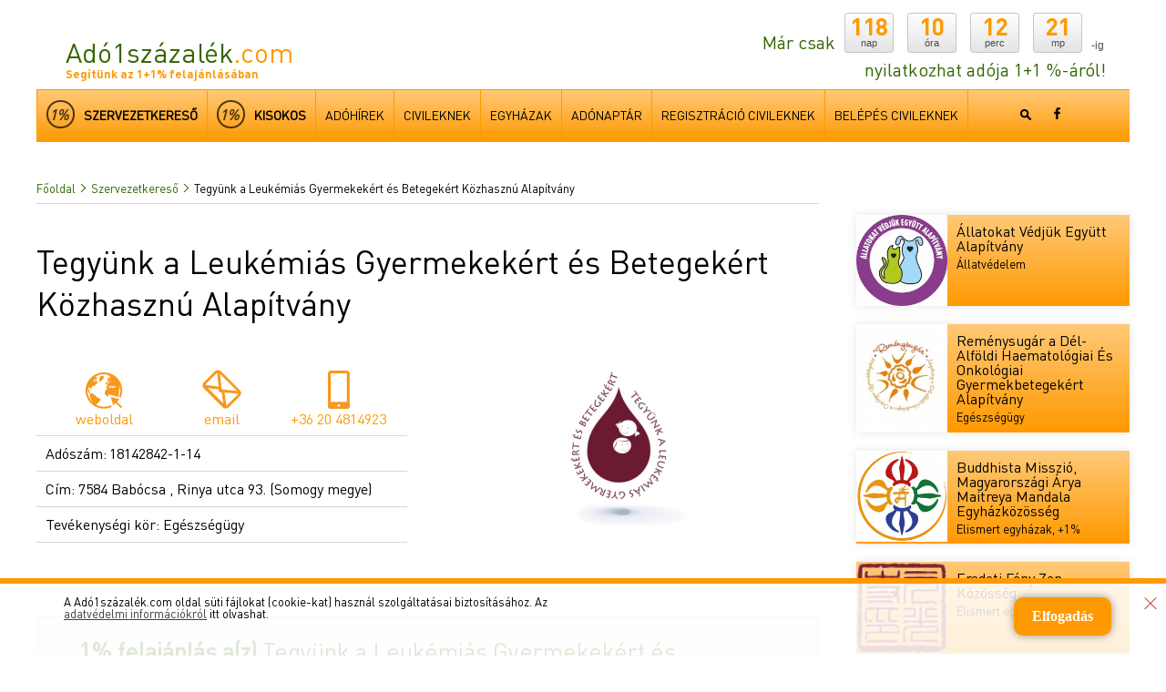

--- FILE ---
content_type: text/html; charset=utf-8
request_url: https://www.google.com/recaptcha/api2/aframe
body_size: 268
content:
<!DOCTYPE HTML><html><head><meta http-equiv="content-type" content="text/html; charset=UTF-8"></head><body><script nonce="WQmNFcUjjxj2ggXlXw1LvA">/** Anti-fraud and anti-abuse applications only. See google.com/recaptcha */ try{var clients={'sodar':'https://pagead2.googlesyndication.com/pagead/sodar?'};window.addEventListener("message",function(a){try{if(a.source===window.parent){var b=JSON.parse(a.data);var c=clients[b['id']];if(c){var d=document.createElement('img');d.src=c+b['params']+'&rc='+(localStorage.getItem("rc::a")?sessionStorage.getItem("rc::b"):"");window.document.body.appendChild(d);sessionStorage.setItem("rc::e",parseInt(sessionStorage.getItem("rc::e")||0)+1);localStorage.setItem("rc::h",'1769082462645');}}}catch(b){}});window.parent.postMessage("_grecaptcha_ready", "*");}catch(b){}</script></body></html>

--- FILE ---
content_type: text/css
request_url: https://ado1szazalek.com/css/responsive.css
body_size: 1885
content:
@media screen and (max-width: 1217px) {
section.left {
	width: 68.6%;
	padding-left: 3%;
}
.goa-embedded object {
	width: 100% !important;
}
.goa-embedded img {
	/*width: 100% !important;
	height: auto !important;*/
}
.topbanner .goa-embedded img {
	width:auto !important;
	height:auto !important;
}
}
@media screen and (max-width: 1200px) {
body {
}
section.content .searcher .pictsearch > a {
	width: 20%;
}
section.content .searcher .pictsearch > a:nth-child(n+6) {
	width: 16.66%;
}
section.content .searcher .pictsearch > a:nth-child(5) {
	border-right: none;
}
.desktop {
	display: none;
}
}
 @media only screen and (max-width: 1160px) {
#layout_advertising_bottom div.content {
	width:100%;
}
}
 @media screen and (max-width: 1140px) {
.szavazosbox {
	width:32.3%;
}
header .counter {
	display: none;
}
header .opener {
	display: table !important;
	position: fixed;
}
header nav a {
	display: inline-table;
	box-sizing: border-box;
	vertical-align: top;
	width: 50%;
	border-right: 1px solid #ff9900;
	border-top: 1px solid #ff9900;
	padding:0;
	height:50px;
}
header nav a span {
	display:table-cell;
	padding:0px 10px;
	vertical-align:middle;
}
header nav a.fake-mobil {
	display:inline-table;
}
header nav a.fake-mobil:hover {
	background: none;
}
header nav > div {
	width:100%;
	border-bottom:1px solid #ff9900;
}
header nav {
	position: absolute;
	top: 0px;
	right: 0px;
	margin-top: 0;
	/*	display:none;*/
	padding-top: 84px;
	width: 100%;
	position: fixed;
	height: 100%;
}
header .menu {
	position: absolute;
	top: 0;
	right: 0;
	overflow: hidden;
}
.icons {
	width: 100%;
	display: inline-block;
	float: none;
	text-align: right;
	border: none;
	background: none;
	margin-top: 0;
}
.icons .fsearch .searc-textbox input[type="text"] {
	width: 220px;
}
.icons .fsearch .searc-textbox {
	width: 262px;
}
.icons a {
	width: inherit;
}
}
 @media screen and (max-width: 980px) {
header .logo {
	padding-left: 0;
	margin-left: 2%;
}
section.left, .innerpage section.left {
	width: 100%;
	margin-right: 0;
	box-sizing: border-box;
	padding: 0 2%;
}
aside.right {
	width: 100%;
	box-sizing: border-box;
	padding: 0 2%;
	margin-top:20px;
}
.desktopbanner {
	display: none;
}

.desktop {
	display: inline;
}
section.content .searcher .pictsearch > a {
	width: 9.09% !important;
	border-right: 1px solid #d7d7d7 !important;
}
section.content .searcher .pictsearch > a:last-of-type {
	border-right: none !important;
}
.mobilbanner {
	display: inline-block;
}
.desktopbanner {
	display: none;
}
.highlighted-right a, .right .calendar a {
	display: inline-block;
	width: 48%;
	margin-right: 1%;
	vertical-align: top;
}
.right .calendar {
	padding: 20px 0;
}
.highlighted-right a:first-of-type {
	margin-left: 1%;
}
.right .calendar a:nth-child(even) {
	margin-left: 1%;
}
.highlighted-right.favorit a:first-of-type {
	margin-left: 0;
}
.calendar .boxtitle {
	padding-left: 20px;
}
 .highlighted-right a:flast-of-type {
 margin-right: 0;
}
section.content .rightbox.searcher .fields input[type="text"], section.content .rightbox.searcher .fields div.select {
	width: 48%;
}
section.content .rightbox.searcher .fields input[type="text"]:nth-child(4), section.content .rightbox.searcher .fields div.select:nth-child(6) {
	margin-left: 2%;
}
}
@media screen and (max-width: 913px) {
.labels {
	display: none;
}
.content .article-text {
	width: 100%;
}
.more-block.noborder .more-block-right {
	display: block;
	width: 100%;
	border-left: none;
	border-top: 1px solid #d6d6d6;
	padding-top: 40px;
	margin-top: 40px;
	padding-left: 0;
}
.felso1 .table-cell {
	display:block !important;
	width:100%;
	margin-bottom:20px;
}
}
 @media screen and (max-width: 770px) {
	 .adsense-szbelso{
		 display:none;}
	 }
 @media screen and (max-width: 740px) {
.help {
	position:absolute;
	width:100%;
	right:0;
	top: inherit;
	bottom:-95px;
	z-index:1000
}
.help .arr-left {
	display:none;
}
.help .arr-top {
	display:block;
}

}
 @media only screen and (max-width: 800px) {
.goa-fullpage {
	display:block;
}
}
 @media screen and (max-width: 800px) {
section.content .searcher .pictsearch > a {
	width: 20% !important;
}
section.content .searcher .pictsearch > a:nth-child(n+6) {
	width: 16.66% !important;
}
section.content .searcher .pictsearch > a:nth-child(5) {
	border-right: none !important;
}
.desktop {
	display: none;
}
section.content .searcher .fields {
	width: 97.68%;
	margin-bottom: 20px;
}
section.content .searcher input[type="submit"], section.content .searcher input[type="button"] {
	width: 95.36%;
	box-sizing: border-box;
	height: 60px;
}
footer .footer-inner a {
	width: 33.33%;
	box-sizing: border-box;
	display: inline-block;
}
.left.calendar .list > div:nth-child(1) {
	display: block;
	width: 60px;
}
.left.calendar .list > div:nth-child(2) {
	margin-left: 0;
	width: 100%;
}
.contacts-logo .left, .contacts-logo .right {
	display: block;
	width: 100%;
}
.contacts-logo .right {
	margin-top: 30px;
}
.shorter {
	width: 96%;
}
.buttons a, buttons span {
	display: block;
	margin: 10px auto;
}
.article-text img {
	width: 100%;
	height: auto;
}
.szavazosbox {
	width:49%;
}
.szavazas .harmad li {
	margin:0 1%;
}
.circle img {
	width:inherit;
	height:inherit;
}
.arrow {
	display:block;
}
.arrowinner {
	display:block;
	margin:0 auto;
		border-top: 10px solid #336600;
	border-bottom: none ;
	border-left: 10px solid transparent;
	border-right: 10px solid transparent;}
.arrow-right {
	border-top: none;
	border-bottom:  10px solid #336600;
	border-left: 10px solid transparent;
	border-right: 10px solid transparent;
	}
}
@media screen and (max-width: 720px) {
	.egyplusegy-button {
	display:table !important;
	margin:0 0 20px 0;
	width:100% !important;
	box-sizing:border-box;}
}
@media screen and (max-width: 670px) {
.article-text img {
	width:100% !important;
	height:auto !important;
}
.circle img{
	width: inherit !important;
	height: inherit !important;}

}
 @media only screen and (max-width: 625px) {
 #layout_advertising_bottom .info {
 font-size:13px;
 line-height:normal;
 float:none;
 width:96%;
 margin-top:0;
 display:block;
 box-sizing:border-box;
 margin-left:0;
 line-height:13px;
 margin-bottom:5px;
}
#layout_advertising_bottom #special_offer_button {
 float:none;
 display:block;
 box-sizing:border-box;
 width:50%;
 text-align:center;
 position:static;
 padding:0;
 border-radius:0;
}
#layout_advertising_box_close {
 margin-right:5px;
 margin-top:5px;
}

}
 @media screen and (max-width: 600px) {
.highlighted-right a {
	display: inline-block;
	width: 100%;
}
.right .calendar a {
	margin-left: 4% !important;
	width: 92%;
}
.highlighted-right.favorit a {
	width: 100%;
}
section.left .column.cleft, section.left .column.cright {
	width: 100%;
	margin-right: 0;
}
section.left .column.cright {
	margin-top: 0;
}
.desktop {
	display: inline;
}
.content .left .list a.image, .content .left .list .text {
	display: block;
	width:100%;
}
.content .left .list .text {
	width: inherit;
}
.content .left .searchlist .list .image {
	margin-left:2.32%;
	padding-top:20px !important;
}
.content .left .searchlist .list .image img {
	width:auto;
}
.content .left .list .image, .content .left .list .image img {
}
section.content .rightbox.searcher .fields input[type="text"], section.content .rightbox.searcher .fields div.select {
	width: 100%;
	margin-left: 0;
}
section.content .rightbox.searcher .fields input[type="text"]:nth-child(4), section.content .rightbox.searcher .fields div.select:nth-child(6) {
	margin-left: 0%;
}
.szavazas .harmad {
	text-align:center;
}
.szavazas .harmad li {
	margin:20px auto;
	width:80%;
	display:block;
}
.content .left .list .ficon {
	display:none;
}
header nav a:first-of-type span {
	display:none;
}
header nav a:first-of-type {
	padding:20px 10px;
}
header .logo span.slogen {
	display:none;
}

}
 @media screen and (max-width: 480px) {
section.content .searcher .pictsearch > a, section.content .searcher .pictsearch > a:nth-child(n+6) {
	width: 25% !important;
}
section.content .searcher .pictsearch > a:nth-child(5) {
	border-right: 1px solid #d7d7d7 !important;
}
section.content .searcher .pictsearch > a:nth-child(4), section.content .searcher .pictsearch > a:nth-child(8) {
	border-right: none !important;
}
section.content .searcher .pictsearch > a:nth-child(n+9) {
	width: 33.33% !important;
}
section.content .searcher .fields input[type="text"], section.content .searcher .fields div.select {
	width: 97.44%;
}
footer .footer-inner a {
	width: 50%;
	box-sizing: border-box;
	display: inline-block;
}
.cikk table td {
	display: block;
}
header .logo {
	margin-left: 0;
}
.szavazosbox {
	width:100%;
	margin-right:0;
}
}
 @media screen and (max-width: 410px) {
.w410 {
	width: 100%;
	box-sizing: border-box;
}
.felajanlas .greenbutton {
	width:100%;
}
.kepgaleria a {
	width:50%;
	margin-right:0;
}
}
 @media all and (orientation:portrait) {
.fs .portrait {
	display:block;
}
.fs .landscape {
	display:none;
}
}
@media all and (orientation:landscape) {
.fs .portrait {
	display:none;
}
.fs .landscape {
	display:block;
}
}


--- FILE ---
content_type: text/plain
request_url: https://www.google-analytics.com/j/collect?v=1&_v=j102&a=919600650&t=pageview&_s=1&dl=https%3A%2F%2Fado1szazalek.com%2Ftegyunk-a-leukemias-gyermekekert-es-betegekert-kozhasznu-alapitvany%2F9174&ul=en-us%40posix&dt=Tegy%C3%BCnk%20a%20Leuk%C3%A9mi%C3%A1s%20Gyermekek%C3%A9rt%20%C3%A9s%20Betegek%C3%A9rt%20K%C3%B6zhaszn%C3%BA%20Alap%C3%ADtv%C3%A1ny%20ad%C3%B3%201%25%20felaj%C3%A1nl%C3%A1s%20%E2%80%93%20Ad%C3%B31sz%C3%A1zal%C3%A9k.com&sr=1280x720&vp=1280x720&_u=KGBAgAAjAAAAACAAI~&jid=358223149&gjid=662867004&cid=104110254.1769082460&tid=UA-40521652-1&_gid=903798689.1769082460&_slc=1&z=1811491863
body_size: -451
content:
2,cG-K1XBLLG8S4